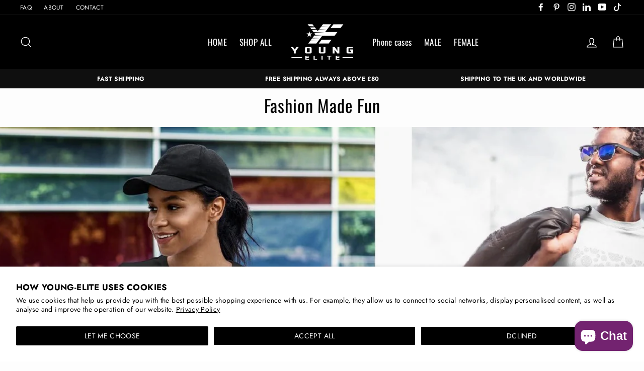

--- FILE ---
content_type: text/javascript
request_url: https://www.youngeliteclothing.com/cdn/shop/t/8/assets/size-chart-data.js?v=42233788075392772581695677028
body_size: -290
content:
AVADA_SC.campaigns=[],AVADA_SC.settings={id:"jU7SjuUJquvdNz5Wmrw6",hideText:!0,linkTextColor:"#232323",tableAnimation:!0,buttonPosition:"middle-right",modalBgColor:"#FFFFFF",buttonWidth:"80",modalLeft:8,modalWidth:84,buttonRotation:!0,tableHoverColor:"#bdbdbd",modalPosition:"modal-center",collectionPagePosition:"",buttonHeight:"35",collectionPageInlinePosition:"after",position:"",shopId:"befdGW5DH3AqUTHYJ6jC",modalTextColor:"#232323",linkIcon:"",homePagePosition:"",linkText:"Size chart",createdAt:{_seconds:1667027717,_nanoseconds:363e6},modalTop:18,modalShadow:!0,buttonBorderRadius:10,customCss:"",displayType:"float-button",enableGa:!1,shopDomain:"young-elite-clothing.myshopify.com",modalHeader:"Size guides",buttonInlinePosition:"before-add-cart",showMobile:!0,customIcon:!1,homePageInlinePosition:"after",mobilePosition:"top",linkBgColor:"#FFFFFF",modalOverlayColor:"#7b7b7b",modalBorderRadius:10,inlinePosition:"after",showAdvanced:!1,modalHeight:64};
//# sourceMappingURL=/cdn/shop/t/8/assets/size-chart-data.js.map?v=42233788075392772581695677028
